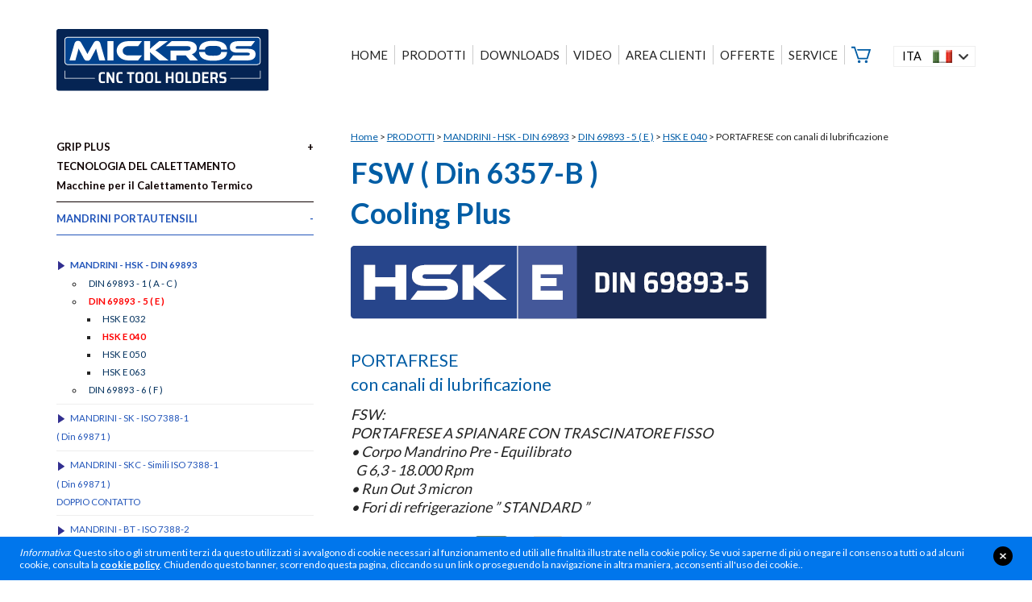

--- FILE ---
content_type: text/html
request_url: https://www.mickros.com/din-69893-hsk/portafrese-con-trascinatore-fisso_82.htm
body_size: 6324
content:
<!DOCTYPE html>
<html xmlns="http://www.w3.org/1999/xhtml">
<head>
    <title>FSW ( Din 6357-B ) Cooling Plus - PORTAFRESE con canali di lubrificazione</title>
    <meta name="description" content="FSW:&nbsp;PORTAFRESE A SPIANARE CON TRASCINATORE FISSO&nbsp;•&nbsp;Corpo Mandrino Pre - Equilibrato&nbsp;&nbsp;G 6,3 - 18.000 Rpm•&nbsp;Run Out 3 micron•&nbsp;Fori di refrigerazione ” STANDARD ”">
    <meta http-equiv="content-language" content="it">
    <meta http-equiv='Connection' content="keep-alive">
    <meta http-equiv="Content-Type" content="text/html; charset=utf-8">
    <meta http-equiv="Content-Script-Type" content="text/javascript; charset=utf-8">
    <meta name="viewport" content="width=device-width, initial-scale=1.0, maximum-scale=1">
    <link type="text/css" rel="stylesheet" href="/css/style.min.css?v=2026.1.20" >
    <link type="text/css" rel="stylesheet" href="/css/responsive-pretty.css?v=1" >
    <link rel="canonical" href="https://www.mickros.com/din-69893-hsk/portafrese-con-trascinatore-fisso_82.htm" />
    <script type="text/javascript" src="/js/jquery.js"></script>
    <script type="text/javascript" src="/js/utility.js"></script>
    <script type="text/javascript" src="/js/responsive-pretty.min.js"></script>

	<!--[if lt IE 9]><script src="https://www.mickros.com/js/compatibility.js"></script><![endif]-->
	<script>
  (function(i,s,o,g,r,a,m){i['GoogleAnalyticsObject']=r;i[r]=i[r]||function(){
  (i[r].q=i[r].q||[]).push(arguments)},i[r].l=1*new Date();a=s.createElement(o),
  m=s.getElementsByTagName(o)[0];a.async=1;a.src=g;m.parentNode.insertBefore(a,m)
  })(window,document,'script','//www.google-analytics.com/analytics.js','ga');

  ga('create', 'UA-62376003-1', 'auto');
  ga('require', 'displayfeatures');
  ga('send', 'pageview');

</script>
	<style>
	 .variante_nota{display:block;font-size:12px;color:red;font-style:italic;padding: 5px 0}
	 .tab .evidence{font-weight: bold; color:red}

	 .prodotto1 .prodotto_dx .img, .prodotto367 .prodotto_dx .img{max-width: 240px}
	 .list_acc_ric_img {
    height: 112px;
}
.list_icons.list_icons_bigs{display: flex;
    align-items: center; margin-bottom: 1rem;
    justify-content: space-between;}
.list_icons.list_icons_bigs li {
    width: auto;
		float: none;vertical-align: middle;
}
.list_icons.list_icons_bigs li img{width: auto!important;max-width: 100%}

@media only screen and (max-width: 480px) {
.list_icons.list_icons_bigs li img{}
	}
}
	</style>

</head>
<body class="prodotto82">
	
<header class="max_width">


    <div class="top_language bgcolor_1 color_0">
      <div class="box_language font_txt ">
          <div class="current_language lan_1">ita</div>
          <ul class="nav_language">
              <li><a href="https://www.mickros.com/en/din-69893-hsk/face-mill-arbor_82.htm">eng</a></li>
          </ul>
          <a href="javascript:void(0)" class="bt_choose_language"></a>
      </div>
    </div>

    <div class="logo">
     <a href="https://www.mickros.com/" title="Mickros"><img src="https://www.mickros.com/img/mickros_logo.svg" alt="Mickros" /></a>
    </div>


    <div class="menu_open_close"><span>menu</span></div>
    <nav class="font_alternative">
      <ul class="menu">
         <li><a  href="https://www.mickros.com/">HOME</a></li>
         
                <li><a title="PRODOTTI"   id="pg3" href="https://www.mickros.com/products.html"><span>PRODOTTI</span></a></li>
                
                <li><a title="DOWNLOADS"   id="pg25" href="https://www.mickros.com/free-download.html"><span>DOWNLOADS</span></a></li>
                
                <li><a title="VIDEO"   id="pg30" href="https://www.mickros.com/video.html"><span>VIDEO</span></a></li>
                
                <li><a title="AREA CLIENTI"   id="pg5" href="https://www.mickros.com/download.html"><span>AREA CLIENTI</span></a></li>
                
                <li><a title="OFFERTE"   id="pg24" href="https://www.mickros.com/offerte-speciali.html"><span>OFFERTE</span></a></li>
                
                <li><a title="SERVICE"   id="pg6" href="https://www.mickros.com/service.html"><span>SERVICE</span></a></li>
                
                <li><a title="Cart"   id="pg10" href="https://www.mickros.com/cart.html"><span>Cart</span></a></li>
                
      </ul>
    </nav>

    <div class="clear"></div>

</header>



    <div class="content max_width">

		<div class="corpo">

			<div class="briciole" >
            	<a href="https://www.mickros.com/" title="home">Home</a>
                
					&gt; <a title="PRODOTTI" href="https://www.mickros.com/products.html">PRODOTTI</a>
					
					&gt; <a href="https://www.mickros.com/din-69893-hsk/" title="MANDRINI - HSK - DIN 69893">MANDRINI - HSK - DIN 69893</a>
					
						&gt; <a href="https://www.mickros.com/din-69893-hsk/din-69893-5-e.html" title="DIN 69893 - 5  ( E )">DIN 69893 - 5  ( E )</a>
						
						&gt; <a href="https://www.mickros.com/din-69893-hsk/din-69893-5-e_hsk-e40.html" title="DIN 69893 - 5  ( E )">HSK  E 040</a>
					
            	&gt; <span>PORTAFRESE con canali di lubrificazione</span>
            </div>

            <div class="">
            	<h1 class="title color_1">FSW ( Din 6357-B ) <br>Cooling Plus</h1>
                
                    <ul class="list_icons list_icons_bigs">
                        
                            <li><img alt="PORTAFRESE<br> con canali di lubrificazione" src="https://www.mickros.com/media/icon/HSK-E.png" width="100%" height="auto" /></a></li>
                            
                    </ul>
                    

            </div>

            <div class="prodotto_top">
                <h1 class="subtitle color_1">PORTAFRESE<br> con canali di lubrificazione</h1>
                <i class="txt" >FSW:&nbsp;<div>PORTAFRESE A SPIANARE CON TRASCINATORE FISSO&nbsp;<br><em>•&nbsp;</em><em style="�font-size:" 12px;�="">Corpo Mandrino Pre - Equilibrato</em><i><br>&nbsp;</i><i>&nbsp;</i>G 6,3 - 18.000 Rpm<i><br></i><em>•&nbsp;</em><i>Run Out 3 micron<br></i>•&nbsp;Fori di refrigerazione ” STANDARD ”</div></i>
                
						<ul class="list_icons" style="margin:1rem 0">
								
										<li><img alt="PORTAFRESE<br> con canali di lubrificazione" src="https://www.mickros.com/media/icon/G6,3 18000.png" width="100%" height="auto" /></a></li>
										
										<li><img alt="PORTAFRESE<br> con canali di lubrificazione" src="https://www.mickros.com/media/icon/3.png" width="100%" height="auto" /></a></li>
										
										<li><img alt="PORTAFRESE<br> con canali di lubrificazione" src="https://www.mickros.com/media/icon/13.png" width="100%" height="auto" /></a></li>
										
										<li><img alt="PORTAFRESE<br> con canali di lubrificazione" src="https://www.mickros.com/media/icon/17.png" width="100%" height="auto" /></a></li>
										
						</ul>
						<div class="clear"></div>
						
            </div>

            <div class="clear"></div>

            <div class="prodotto_sx">
				
					<div class="prodotto_sx_img"><img src="https://www.mickros.com/storeimgs/HKE_FSW.jpg" width="100%" height="auto" /></div>
					
            </div>
            <div class="prodotto_dx">
				
                    <section class="imgs">
                        
                            <div class="img"><a href="https://www.mickros.com/storeimgs/FS-forma-E(1).jpg" class="pretty" title="PORTAFRESE<br> con canali di lubrificazione"><img alt="PORTAFRESE<br> con canali di lubrificazione" src="https://www.mickros.com/storeimgs/FS-forma-E(1).jpg" width="100%"/></a></div>
                      
                        <div class="clear"></div>
                    </section>
                    
            </div>

            <div class="clear"></div>

        	<div class="txt" style="margin-top:1em"><i><b>FS</b> : </i><i>Senza canali di lubrificazione ed equilibratura standard G 6,3</i></div>
        	<div class="prodotto_center">
            	<table border="0" width="100%" class="tab">
									
                	<tr class="tab_head">
                    	<th>Code</th>
                    	<th colspan="9">Technical data</th>
                    	<th width="30">&nbsp;</th>
                    </tr>
                    <tr class="tab_head_tit">
                        <th width="" class="table_code_column">&nbsp;</th>
                        <th width="8%">d1</th>
                        <th width="8%">L</th>
                        <th width="10%">D2</th>
                        <th width="8%"></th>
                        <th width="8%"></th>
												
												<th width="8%"></th>
												<th width="8%"></th>
                        <th width="12%">APPLICATION</th>
												
													<th width="5%"><img src="https://www.mickros.com/img/cart.png" /></th>
													
                        <th width="">&nbsp;</th>
                    </tr>
                    
                        <tr>
                            <td class="left">
															FS<div class="variante_nota">Senza canali di lubrificazione<br>Without coolant bores</div>
														</td>
                            <td class="center "></td>
                            <td class="center evidence">Standard</td>
                            <td class="center "></td>
                            <td class="center "></td>
                            <td class="center "></td>
														<td class="center "></td>
														<td class="center "></td>
										
                            <td class="center "></td>
                            <td colspan="" class="center" style="height:12px"></td>

                            <td class="center"></td>
                        </tr>
                        
                        <tr>
                            <td class="left">
															HKE.040.FS016.050
														</td>
                            <td class="center ">16</td>
                            <td class="center ">50</td>
                            <td class="center ">32</td>
                            <td class="center "></td>
                            <td class="center "></td>
														<td class="center "></td>
														<td class="center "></td>
										
                            <td class="center evidence">Senza canali di lubrificazione</td>
                            <td colspan="" class="center" style="height:12px"><a href="https://www.mickros.com/user/login" class="button" style="line-height:30px;height:30px">login</a></td>

                            <td class="center"></td>
                        </tr>
                        
                        <tr>
                            <td class="left">
															
														</td>
                            <td class="center "></td>
                            <td class="center "></td>
                            <td class="center "></td>
                            <td class="center "></td>
                            <td class="center "></td>
														<td class="center "></td>
														<td class="center "></td>
										
                            <td class="center "></td>
                            <td colspan="" class="center" style="height:12px"></td>

                            <td class="center"></td>
                        </tr>
                        
                        <tr>
                            <td class="left">
															HKE.040.FS022.060
														</td>
                            <td class="center ">22</td>
                            <td class="center ">60</td>
                            <td class="center ">48</td>
                            <td class="center "></td>
                            <td class="center "></td>
														<td class="center "></td>
														<td class="center "></td>
										
                            <td class="center evidence">Senza canali di lubrificazione</td>
                            <td colspan="" class="center" style="height:12px"><a href="https://www.mickros.com/user/login" class="button" style="line-height:30px;height:30px">login</a></td>

                            <td class="center"></td>
                        </tr>
                        
                </table>
				
                    <div class="box_acc_ric">
                        <table width="100%" >
                        <tr valign="top">
                            <td width="100%">
                                <div class="bold ucase aligncenter title color_2">Accessori</div>
                                
                                        <a href="https://www.mickros.com/coolant-tubes-hsk/tubetto-refrigerante-hsk_212.htm" target="_blank" class="link_2 link_nu">
                                            <div class="list_acc_ric">
                                                <div class="list_acc_ric_content">
                                                    <div class="list_acc_ric_tit">ATR (DIN 69895)</div>
                                                    
                                                        <div class="list_acc_ric_img"><img src="https://www.mickros.com/media/pr/ATR.jpg" width="100%" /></div>
                                                        
                                                </div>
                                            </div>
                                        </a>
                                        
                                        <a href="https://www.mickros.com/smontaconi/smontaconi-90_261.htm" target="_blank" class="link_2 link_nu">
                                            <div class="list_acc_ric">
                                                <div class="list_acc_ric_content">
                                                    <div class="list_acc_ric_tit">ASC...S90</div>
                                                    
                                                        <div class="list_acc_ric_img"><img src="https://www.mickros.com/media/pr/smontaconi. (1).jpg" width="100%" /></div>
                                                        
                                                </div>
                                            </div>
                                        </a>
                                        
                                    <div class="clear"></div>
                                    
                            </td>
													</tr>
													<tr>
                            <td width="100%">

                                  <div class="bold ucase aligncenter title color_2">Ricambi</div>
                                        <a href="https://www.mickros.com/ricambi-mandrini/ricambi-mandrini-fc-fsw-ff-fm_270.htm" target="_blank" class="link_2 link_nu">
                                        <div class="list_acc_ric">
                                            <div class="list_acc_ric_content">
                                                <div class="list_acc_ric_tit">RCT FM / RCT DP</div>
                                                
                                                    <div class="list_acc_ric_img"><img src="https://www.mickros.com/storeimgs/RCT_FM-DP.jpg" width="100%" /></div>
                                                    
                                            </div>
                                        </div>
                                        </a>
                                        
                                        <a href="https://www.mickros.com/ricambi-mandrini/ricambi-vite-din-5931_285.htm" target="_blank" class="link_2 link_nu">
                                        <div class="list_acc_ric">
                                            <div class="list_acc_ric_content">
                                                <div class="list_acc_ric_tit">RVU 5931</div>
                                                
                                                    <div class="list_acc_ric_img"><img src="https://www.mickros.com/storeimgs/RVS_RVH_RVU5931(3).jpg" width="100%" /></div>
                                                    
                                            </div>
                                        </div>
                                        </a>
                                        
                                        <a href="https://www.mickros.com/ricambi-mandrini/ricambi-mandrini-fc-fsw-ff-fm_272.htm" target="_blank" class="link_2 link_nu">
                                        <div class="list_acc_ric">
                                            <div class="list_acc_ric_content">
                                                <div class="list_acc_ric_tit">RRS FM</div>
                                                
                                                    <div class="list_acc_ric_img"><img src="https://www.mickros.com/storeimgs/RRS_FM(1).jpg" width="100%" /></div>
                                                    
                                            </div>
                                        </div>
                                        </a>
                                        
                                        <a href="https://www.mickros.com/ricambi-mandrini/ricambi-mandrini-fc-fsw-ff-fm_286.htm" target="_blank" class="link_2 link_nu">
                                        <div class="list_acc_ric">
                                            <div class="list_acc_ric_content">
                                                <div class="list_acc_ric_tit">RVU 5933</div>
                                                
                                                    <div class="list_acc_ric_img"><img src="https://www.mickros.com/storeimgs/RVU_5933.jpg" width="100%" /></div>
                                                    
                                            </div>
                                        </div>
                                        </a>
                                        
                                    <div class="clear"></div>
                                    
                            </td>
                        </tr>
                        </table>
                    </div>
                    


            </div>

		</div>



				        <div class="sidebar">
				            
<div class="accordion">
  
    <div class="accordion_item ">
      <div class="accordion_item_btn" style="color:#0D0000"><a href="https://www.mickros.com/macchine-per-calettamento-termico" style="color:#0D0000; text-decoration:none">GRIP PLUS <br>TECNOLOGIA DEL CALETTAMENTO <br>Macchine per il Calettamento Termico</a></div>
      <div class="accordion_item_content">
        <ul class="macrocat"><li><a class="link_level_macrocat " href="https://www.mickros.com/macchine-per-calettamento-termico/" title="MACCHINE PER CALETTAMENTO TERMICO" style="color:#0D0000">MACCHINE PER CALETTAMENTO TERMICO</a></li><li><a class="link_level_macrocat " href="https://www.mickros.com/accessori-macchine/" title="ACCESSORI MACCHINE" style="color:#0D0000">ACCESSORI MACCHINE</a></li></ul>
      </div>
    </div>
    
    <div class="accordion_item active">
      <div class="accordion_item_btn" style="color:#2356BA"><a href="https://www.mickros.com/mandrini-portautensili" style="color:#2356BA; text-decoration:none">MANDRINI PORTAUTENSILI</a></div>
      <div class="accordion_item_content">
        <ul class="macrocat"><li><a class="link_level_macrocat selected" href="https://www.mickros.com/din-69893-hsk/" title="MANDRINI - HSK - DIN 69893" style="color:#2356BA">MANDRINI - HSK - DIN 69893</a><ul class="cat"><li>
                                <a class="" href="https://www.mickros.com/din-69893-hsk/din-69893-1-a-c.html" title="DIN 69893 - 1 ( A - C )">DIN 69893 - 1 ( A - C )</a>
                                </li><li>
                                <a class="selected" href="https://www.mickros.com/din-69893-hsk/din-69893-5-e.html" title="DIN 69893 - 5  ( E )">DIN 69893 - 5  ( E )</a>
                                <ul class="subcat"><li>
                                            <a class="" href="https://www.mickros.com/din-69893-hsk/din-69893-5-e_hsk-e32.html" title="HSK  E 032">HSK  E 032</a>
                                            
                                        </li><li>
                                            <a class="selected" href="https://www.mickros.com/din-69893-hsk/din-69893-5-e_hsk-e40.html" title="HSK  E 040">HSK  E 040</a>
                                            
                                        </li><li>
                                            <a class="" href="https://www.mickros.com/din-69893-hsk/din-69893-5-e_hsk-e50.html" title="HSK  E 050">HSK  E 050</a>
                                            
                                        </li><li>
                                            <a class="" href="https://www.mickros.com/din-69893-hsk/din-69893-5-e_hsk-e63.html" title="HSK  E 063">HSK  E 063</a>
                                            
                                        </li></ul></li><li>
                                <a class="" href="https://www.mickros.com/din-69893-hsk/din-69893-6-f.html" title="DIN 69893 - 6  ( F )">DIN 69893 - 6  ( F )</a>
                                </li></ul></li><li><a class="link_level_macrocat " href="https://www.mickros.com/din-69871/" title="MANDRINI - SK - ISO 7388-1 <br>( Din 69871 )" style="color:#2356BA">MANDRINI - SK - ISO 7388-1 <br>( Din 69871 )</a></li><li><a class="link_level_macrocat " href="https://www.mickros.com/mandrini-skc-simili-iso-7388-1-br-din-69871-brdoppio-contatto/" title="MANDRINI - SKC - Simili  ISO 7388-1 <br>( Din 69871 )<br>DOPPIO CONTATTO" style="color:#2356BA">MANDRINI - SKC - Simili  ISO 7388-1 <br>( Din 69871 )<br>DOPPIO CONTATTO</a></li><li><a class="link_level_macrocat " href="https://www.mickros.com/mas-403-bt-jis-b-6339/" title="MANDRINI - BT - ISO 7388-2 <br>( JIS-B 6339 / MAS 403  BT )" style="color:#2356BA">MANDRINI - BT - ISO 7388-2 <br>( JIS-B 6339 / MAS 403  BT )</a></li><li><a class="link_level_macrocat " href="https://www.mickros.com/mas-403-bt-jis-b-6339-con-superficie-di-contatto/" title="MANDRINI - BTC - Simili  ISO 7388-2 <br>( JIS-B 6339 / MAS 403-BT )<br>DOPPIO CONTATTO" style="color:#2356BA">MANDRINI - BTC - Simili  ISO 7388-2 <br>( JIS-B 6339 / MAS 403-BT )<br>DOPPIO CONTATTO</a></li><li><a class="link_level_macrocat " href="https://www.mickros.com/din-2080-iso/" title="MANDRINI  DIN 2080 (ISO)" style="color:#2356BA">MANDRINI  DIN 2080 (ISO)</a></li></ul>
      </div>
    </div>
    
    <div class="accordion_item ">
      <div class="accordion_item_btn" style="color:#0D0000"><a href="https://www.mickros.com/tub-refrigerante-hsk" style="color:#0D0000; text-decoration:none">TUB. REFRIGERANTE HSK</a></div>
      <div class="accordion_item_content">
        <ul class="macrocat"><li><a class="link_level_macrocat " href="https://www.mickros.com/coolant-tubes-hsk/" title="TUB. REFRIGERANTE HSK" style="color:#0D0000">TUB. REFRIGERANTE HSK</a></li></ul>
      </div>
    </div>
    
    <div class="accordion_item ">
      <div class="accordion_item_btn" style="color:#2356BA"><a href="https://www.mickros.com/tiranti-per-mandrini" style="color:#2356BA; text-decoration:none">CODOLI  per  Mandrini</a></div>
      <div class="accordion_item_content">
        <ul class="macrocat"><li><a class="link_level_macrocat " href="https://www.mickros.com/tiranti-per-din-69871/" title="CODOLI  per MANDRINI  <br>" style="color:#2356BA">CODOLI  per MANDRINI  <br></a></li></ul>
      </div>
    </div>
    
    <div class="accordion_item ">
      <div class="accordion_item_btn" style="color:#0D0000"><a href="https://www.mickros.com/prolunghe-e-riduzioni-prolungate" style="color:#0D0000; text-decoration:none">PROLUNGHE  e RIDUZIONI PROLUNGATE</a></div>
      <div class="accordion_item_content">
        <ul class="macrocat"><li><a class="link_level_macrocat " href="https://www.mickros.com/prolunghe-riduzioni-prolungate/" title="PROLUNGHE / RIDUZIONI PROLUNGATE" style="color:#0D0000">PROLUNGHE / RIDUZIONI PROLUNGATE</a></li></ul>
      </div>
    </div>
    
    <div class="accordion_item ">
      <div class="accordion_item_btn" style="color:#2356BA"><a href="https://www.mickros.com/maschiatori-cilindrici-din-1835-b-ebraccessori-per-maschiatori" style="color:#2356BA; text-decoration:none">MASCHIATORI CILINDRICI-Din 1835B-E <br>BUSSOLE PER MASCHIATURA</a></div>
      <div class="accordion_item_content">
        <ul class="macrocat"><li><a class="link_level_macrocat " href="https://www.mickros.com/maschiatori-cilindrici/" title="MASCHIATORI CILINDRICI" style="color:#2356BA">MASCHIATORI CILINDRICI</a></li><li><a class="link_level_macrocat " href="https://www.mickros.com/bussole-per-maschiatura/" title="BUSSOLE PER MASCHIATURA" style="color:#2356BA">BUSSOLE PER MASCHIATURA</a></li></ul>
      </div>
    </div>
    
    <div class="accordion_item ">
      <div class="accordion_item_btn" style="color:#0D0000"><a href="https://www.mickros.com/accessori-per-portapinze-er-din-6499" style="color:#0D0000; text-decoration:none">PINZE - GHIERE - CHIAVI - Tipo ER <br> ISO 15488 (ex DIN 6499)</a></div>
      <div class="accordion_item_content">
        <ul class="macrocat"><li><a class="link_level_macrocat " href="https://www.mickros.com/pinze-din-6499/" title="PINZE ISO 15488 ( DIN 6499 ) <br>" style="color:#0D0000">PINZE ISO 15488 ( DIN 6499 ) <br></a></li><li><a class="link_level_macrocat " href="https://www.mickros.com/pinze-a-tenuta-din-6499/" title="PINZE A TENUTA con inserti in NEOPRENE<br> ISO 15488 ( DIN 6499 ) <br>" style="color:#0D0000">PINZE A TENUTA con inserti in NEOPRENE<br> ISO 15488 ( DIN 6499 ) <br></a></li><li><a class="link_level_macrocat " href="https://www.mickros.com/pinze-a-tenuta-meccanica-din-6499/" title="PINZE A TENUTA MECCANICA<br>ISO 15488 ( DIN 6499 )<br>" style="color:#0D0000">PINZE A TENUTA MECCANICA<br>ISO 15488 ( DIN 6499 )<br></a></li><li><a class="link_level_macrocat " href="https://www.mickros.com/pinza-portamaschi-con-quadro-din-6499/" title="PINZE Portamaschi  con  quadro<br>ISO 15488 ( DIN 6499 )<br>" style="color:#0D0000">PINZE Portamaschi  con  quadro<br>ISO 15488 ( DIN 6499 )<br></a></li><li><a class="link_level_macrocat " href="https://www.mickros.com/ghiere-din-6499/" title="GHIERE - ISO 15488 ( DIN 6499 )" style="color:#0D0000">GHIERE - ISO 15488 ( DIN 6499 )</a></li><li><a class="link_level_macrocat " href="https://www.mickros.com/chiavi-per-ghiere-din-6499/" title="CHIAVI  per Ghiere - ISO 15488 ( DIN 6499 )" style="color:#0D0000">CHIAVI  per Ghiere - ISO 15488 ( DIN 6499 )</a></li></ul>
      </div>
    </div>
    
    <div class="accordion_item ">
      <div class="accordion_item_btn" style="color:#2356BA"><a href="https://www.mickros.com/accessori-per-weldon-e-pu-portapunte" style="color:#2356BA; text-decoration:none">ACCESSORI per WELDON e PU (Portapunte)</a></div>
      <div class="accordion_item_content">
        <ul class="macrocat"><li><a class="link_level_macrocat " href="https://www.mickros.com/boccole-riduzione/" title="BOCCOLE RIDUZIONE" style="color:#2356BA">BOCCOLE RIDUZIONE</a></li><li><a class="link_level_macrocat " href="https://www.mickros.com/accessori/" title="ELEMENTI DI FISSAGGIO" style="color:#2356BA">ELEMENTI DI FISSAGGIO</a></li></ul>
      </div>
    </div>
    
    <div class="accordion_item ">
      <div class="accordion_item_btn" style="color:#0D0000"><a href="https://www.mickros.com/attrezzatura-per-assemblaggio" style="color:#0D0000; text-decoration:none">ATTREZZATURA per  ASSEMBLAGGIO</a></div>
      <div class="accordion_item_content">
        <ul class="macrocat"><li><a class="link_level_macrocat " href="https://www.mickros.com/smontaconi/" title="SMONTACONI" style="color:#0D0000">SMONTACONI</a></li></ul>
      </div>
    </div>
    
</div>


  <script type="text/javascript">

  (function ($) {
    // $('.accordion_item_btn').click(function () {
    //   $block = $(this).closest(".accordion_item");
    //
    //   if (!$block.hasClass('active')) {
    //     $block.addClass('active');
    //   }else{
    //     $block.removeClass('active');
    //   }
    // });
  //  $('.accordion_item_btn.active').trigger("click")

  })(jQuery);
</script>

				        </div>

						<div class="clear" /></div>
    </div>

		</div>
	   <div class="bg_color_1 bottom">
        <div class="max_width">
            <div class="box_login goleft">
            	
					<form action="https://www.mickros.com/user/login" onsubmit="return checkForm(this)">
						<input type="text" name="login" placeholder="User"  class="input_normal border_box required" />
						<input type="text" name="password" placeholder="Password" class="input_normal border_box required" />
						<input type="submit" value="login" class="button_submit bt_login border_box" />
                    <a href="https://www.mickros.com/richiesta-codici.html" class="button2">Richiedi codici</a>
					</form>
					
            </div>
            <div class="box_search goright border_box">
                <form action="https://www.mickros.com/search.html">
                    <input type="text" name="src" placeholder="Search.." value="" class="input_normal border_box" />
                    <input type="submit" value="search" class="bt_search" />
                </form>
            </div>
            <div class="clear"></div>
        </div>
    </div>
    <div class="footer_wrapper bg_color_2">
      <footer class="max_width color_4">
         <div class="foot_1">
            <div class="foot_title">&copy; Mickros Plus S.r.l. </div>
            <p class="foot_txt">
                Tel. +39 0331 282399
                <br /><a href="mailto:info@mickros.com" class="link_u link_4">info@mickros.com</a>
                <br /><a href="mailto:mickrossrl@pec.it" class="link_u link_4">mickrossrl@pec.it</a>
                <br /><br /><a href="https://www.facebook.com/Mickrosplus" target="_blank" class=""><img src="/img/facebook.png" width="32"></a> <a href="https://www.youtube.com/channel/UCC3aYQTWycmcNkgMmegGyzw" target="_blank" class=""><img src="/img/youtube.png" width="32"></a>
            </p>
         </div>
         <div class="foot_2">
            <div class="foot_title">Sede Legale - Headquarters</div>
            <p class="foot_txt">
                Viale Europa, 47 - 20093<br />Cologno Monzese (MI) Italy
            </p>
         </div>
         <div class="foot_3">
            <div class="foot_title">Sede uffici - Detachment</div>
            <p class="foot_txt">
                Via Boscaccio, 42 - 21012 <br />Cassano Magnago (VA)
            </p>
         </div>
         <div class="foot_4">
            <div class="foot_title">Newsletter</div>
            <p class="foot_txt">
               Iscriviti alla nostra newsletter per rimanere sempre aggiornato
            </p>
            <div class="result_form_newsletter"></div>
            <form class="formfooter" onsubmit="return registerMailNewsletter(this);">
                <input class="formbutton_input input_normal border_box" type="text" name="email" placeholder="Your email address">
                <input class="formbutton_image bg_color_1" type="image" src="https://www.mickros.com/img/pencil.png"  />
            </form>
         </div>
         <div class="clear"></div>
         <div class="footer_bottom">
            P.IVA/CF/R.I. 02956870964- Capitale sociale Euro 60.000 i.v. - Reg. Imprese di Milano, cod. MEC n. M314415 - Soc. del gruppo Immobiliare Lombardo Srl
         </div>
      </footer>
    </div>
    
				<script>!function(){var e=document.createElement("link");e.type="text/css",e.rel = "stylesheet",e.href="/cookies/cookies.css",e.media ="screen,print",document.getElementsByTagName( "head" )[0].appendChild( e );}();</script>
                <script>!function(){	var c=document.createElement("script");c.async=0;c.type="text/javascript",c.src="/cookies/main.js";document.getElementsByTagName( "body" )[0].appendChild( c );}();</script>
                
					<!--fixed | fullwidth-->
					<div class="accept_cookies fullwidth fixed">
						<div class="accept_cookies_box">
							<div class="accept_cookies_box_close"><a>close</a></div>                        
							<div class="accept_cookies_txt"><em>Informativa</em>: Questo sito o gli strumenti terzi da questo utilizzati si avvalgono di cookie necessari al funzionamento ed utili alle finalit&agrave; illustrate nella cookie policy. Se vuoi saperne di pi&uacute; o negare il consenso a tutti o ad alcuni cookie, consulta la <a rel="nofollow" class="cookies_show_policy">cookie policy</a>. Chiudendo questo banner, scorrendo questa pagina, cliccando su un link o proseguendo la navigazione in altra maniera, acconsenti all'uso dei cookie..</div>
						</div>
					</div>		
					

</body>
</html>


--- FILE ---
content_type: text/css
request_url: https://www.mickros.com/cookies/cookies.css
body_size: 1366
content:
/* cookies intro top */
.accept_cookies{display:block;padding:1em 2em;text-align:left;background:#0076EC;color:#FFF;font-size:12px;z-index:999991}
.accept_cookies.accepted_cookies{ background:none; padding:0}
.accept_cookies.fixed{ position:fixed; bottom:0px; left:0px; right:0px }
.accept_cookies::after{clear:both;content:""}
.accept_cookies_box{position:relative;margin:0 auto;padding-right:4em; max-width:1000px }
.accept_cookies.fullwidth .accept_cookies_box{ max-width:100% }
.accept_cookies_box a{text-decoration:underline;color:#FFF;font-weight:700;cursor:pointer}
.accept_cookies_box a:hover{text-decoration:none}
.accept_cookies_box_close{position:absolute;top:0;right:0;width:24px;height:24px;}
.accept_cookies_box_close a,.accept_cookies_box_close a::after{display:inline-block;line-height:24px;vertical-align:middle;cursor:pointer}
.accept_cookies_box_close a{ color:#FFF; text-decoration:none; font-size:0}
.accept_cookies_box_close a::after{width:24px;height:24px;background-color:#000;background-image:url(/cookies/close.png);background-repeat:no-repeat;background-position:center;-webkit-border-radius:50%;-moz-border-radius:50%;border-radius:50%;margin-left:.75em;content:""}
.accept_cookies_inner{position:fixed;top:0;left:0;right:0;bottom:0;background-color:rgba(0,0,0,.6);z-index:999992}
.accept_cookies_inner_box{position:absolute;top:50%;left:50%;transform:translate(-50%,-50%);-ms-transform:translate(-50%,-50%);-webkit-transform:translate(-50%,-50%);
-webkit-border-radius:20px 20px 0 0;-moz-border-radius:20px 20px 0 0;border-radius: 20px 20px 0 0;border:1px solid #333;overflow:hidden;z-index:999993}

/* cookies inner box*/
.accept_cookies_inner_box{ width:100%; max-width: 900px; text-align:left;}
.accept_cookies_inner_box_txt{padding:2em;background:#FFF; }
.accept_cookies_inner_box_txt_scroll{max-height:400px;overflow-x:hidden;overflow-y:scroll;color:#333; padding-right:1em }
.accept_cookies_inner_box_txt_scroll h1, .accept_cookies_inner_box_txt_scroll h2{font-size:1.3333em; font-weight:bold; margin:1em 0 }
.accept_cookies_inner_box_txt_scroll h1{ margin-top:0 }					
.accept_cookies_inner_box_txt_scroll h3{ font-size:1.1em; font-weight:bold; margin:.75em 0 }					
.accept_cookies_inner_box_txt_scroll h4{ font-size:1.0em; font-weight:bold; margin:.25em 0;}					
.accept_cookies_inner_box_txt_scroll a:link, .accept_cookies_inner_box_txt_scroll a:visited{color:#1D66CE ;text-decoration:underline;}
.accept_cookies_inner_box_txt_scroll a:hover, .accept_cookies_inner_box_txt_scroll a:active{color:#1f66cd;text-decoration:none;}	
.accept_cookies_inner_box_txt_scroll hr{ height:1px; width:100%; margin:1em 0; padding:0; clear:both; background:#DDD; border:0 }
.accept_cookies_inner_box_txt_scroll .box_cookies_toogle{}
.accept_cookies_inner_box_txt_scroll .box_cookies_toogle_title{ position:relative; padding:.5em 1em;border: 1px dotted #DDD; cursor:pointer; margin: 1em 0  0 0; }
.accept_cookies_inner_box_txt_scroll .box_cookies_toogle_title::after{  position:absolute; top:50%; margin-top:-8px; right:0px; content:"+"; vertical-align:middle; height:16px; width:16px; }
.accept_cookies_inner_box_txt_scroll .box_cookies_toogle_content{ display:none; border-color:#DDD; border-style:solid; border-width:0 1px 1px 1px; padding:1em }
.box_cookies_toogle.active .box_cookies_toogle_content{ display:block }
.box_cookies_toogle.active .box_cookies_toogle_title::after{ content:"-";  }
.accept_cookies_inner_box_confirm{padding:2em;background:#333; color:#FFF; font-size:.888em;}
.accept_cookies_inner_box_confirm span{ display: inline-block;vertical-align:middle; width:70%}
.accept_cookies_inner_box_confirm a{display:inline-block;margin-left:1em;padding:10px 15px;text-shadow:1px 1px #333;color:#c8d7e4;background:#1D66CE;background:-webkit-linear-gradient(#1f66cd,#1d66ce);background:-o-linear-gradient(#1f66cd,#1d66ce);background:-moz-linear-gradient(#1f66cd,#1d66ce);background:linear-gradient(#1f66cd,#1d66ce);border:1px solid #1d66ce;border-radius:2px;cursor:pointer}
.accept_cookies_inner_box_confirm a:hover{background:#09F}
.accept_cookies_inner_box_close{text-align:right;margin-bottom:1em}
.accept_cookies_inner_box_close a,.accept_cookies_inner_box_close a::before{display:inline-block;line-height:24px;vertical-align:middle;cursor:pointer}
.accept_cookies_inner_box_close a::before{width:24px;height:24px;background-color:#000;background-image:url(/cookies/close.png);background-repeat:no-repeat;background-position:center;-webkit-border-radius:50%;-moz-border-radius:50%;border-radius:50%;margin-right:.75em;content:""}

@media only screen and (max-width: 1240px){}
@media only screen and (max-width: 991px) {	
	.accept_cookies{ font-size:12px }
	.accept_cookies_box{ padding-right:0 }
	.accept_cookies_box_close{ width:auto }
	.accept_cookies_box_close a{ font-size:11px }
	.accept_cookies_txt{padding:40px 0 0 0; width:100%;}
	
	.accept_cookies_inner_box{-webkit-border-radius:0;-moz-border-radius:0;border-radius:0}
	.accept_cookies_inner_box_close{ display:none}
	.accept_cookies_inner_box_txt{  padding:1em }
	.accept_cookies_inner_box_confirm{padding:1em;}
	.accept_cookies_inner_box_confirm a{ display:block; clear:both; margin:1em 0 0 0 ; text-align:center}
	} 
@media only screen and (max-width: 767px) {}
@media only screen and (max-width: 498px) {
		.accept_cookies{ font-size:11px }
		}


--- FILE ---
content_type: text/plain
request_url: https://www.google-analytics.com/j/collect?v=1&_v=j102&a=1219140625&t=pageview&_s=1&dl=https%3A%2F%2Fwww.mickros.com%2Fdin-69893-hsk%2Fportafrese-con-trascinatore-fisso_82.htm&ul=en-us%40posix&dt=FSW%20(%20Din%206357-B%20)%20Cooling%20Plus%20-%20PORTAFRESE%20con%20canali%20di%20lubrificazione&sr=1280x720&vp=1280x720&_u=IGBAgEABAAAAACAAI~&jid=1933533264&gjid=971808474&cid=1565193700.1769063489&tid=UA-62376003-1&_gid=487913568.1769063489&_slc=1&z=2100837495
body_size: -450
content:
2,cG-4KJ76X1PZM

--- FILE ---
content_type: image/svg+xml
request_url: https://www.mickros.com/img/mickros_logo.svg
body_size: 15486
content:
<?xml version="1.0" encoding="UTF-8" standalone="no"?>
<svg
   xmlns:dc="http://purl.org/dc/elements/1.1/"
   xmlns:cc="http://creativecommons.org/ns#"
   xmlns:rdf="http://www.w3.org/1999/02/22-rdf-syntax-ns#"
   xmlns:svg="http://www.w3.org/2000/svg"
   xmlns="http://www.w3.org/2000/svg"
   xmlns:sodipodi="http://sodipodi.sourceforge.net/DTD/sodipodi-0.dtd"
   xmlns:inkscape="http://www.inkscape.org/namespaces/inkscape"
   inkscape:version="1.0 (4035a4f, 2020-05-01)"
   sodipodi:docname="mickros_logo.svg"
   xml:space="preserve"
   enable-background="new 0 0 841.89 595.28"
   viewBox="0 0 262.79998 77.191998"
   height="77.192001"
   width="262.79999"
   y="0px"
   x="0px"
   id="Livello_1"
   version="1.1"><metadata
   id="metadata993"><rdf:RDF><cc:Work
       rdf:about=""><dc:format>image/svg+xml</dc:format><dc:type
         rdf:resource="http://purl.org/dc/dcmitype/StillImage" /></cc:Work></rdf:RDF></metadata><defs
   id="defs991" /><sodipodi:namedview
   inkscape:current-layer="Livello_1"
   inkscape:window-maximized="0"
   inkscape:window-y="25"
   inkscape:window-x="0"
   inkscape:cy="24.760776"
   inkscape:cx="88.524206"
   inkscape:zoom="0.74444694"
   showgrid="false"
   id="namedview989"
   inkscape:window-height="757"
   inkscape:window-width="1526"
   inkscape:pageshadow="2"
   inkscape:pageopacity="0"
   guidetolerance="10"
   gridtolerance="10"
   objecttolerance="10"
   borderopacity="1"
   bordercolor="#666666"
   pagecolor="#ffffff" />
<g
   transform="translate(-290,-259.089)"
   id="g986">
	<path
   id="path972"
   d="m 292.709,259.089 c 0,0 -2.709,0 -2.709,2.709 v 71.77 c 0,0 0,2.713 2.709,2.713 h 257.382 c 0,0 2.709,0 2.709,-2.713 v -71.77 c 0,0 0,-2.709 -2.709,-2.709 z"
   fill="#052453" />
	<path
   id="path974"
   d="m 542.374,299.906 v -26.922 c 0,0 0,-3.591 -3.592,-3.591 H 304.015 c 0,0 -3.591,0 -3.591,3.591 v 26.922 c 0,0 0,3.59 3.591,3.59 h 150.217 m 6.581,0 h 77.97 c 0,0 3.592,0 3.592,-3.59"
   fill="#01438f" />
	<path
   id="path976"
   d="m 460.33,303.015 h 78.453 c 0.125,-10e-4 3.109,-0.053 3.109,-3.108 v -26.922 c 0,-0.126 -0.053,-3.109 -3.109,-3.109 H 304.015 c -0.126,0.001 -3.109,0.053 -3.109,3.109 v 26.922 c 10e-4,0.126 0.052,3.108 3.109,3.108 h 150.698 m -0.963,0.961 H 304.015 c -3.221,0 -4.07,-2.662 -4.07,-4.069 v -26.922 c 0,-3.221 2.662,-4.072 4.07,-4.072 h 234.769 c 3.221,0 4.072,2.664 4.072,4.072 v 26.922 c 0,3.22 -2.665,4.069 -4.072,4.069 h -77.49"
   fill="#ffffff" />
	<path
   id="path978"
   d="m 466.527,287.671 c 0.307,3.543 1.674,6.242 4.23,7.992 2.912,1.989 7.313,2.981 13.205,2.981 5.867,0 10.264,-0.992 13.183,-2.981 2.569,-1.75 3.944,-4.449 4.253,-7.992 h -7.381 c -0.086,0.638 -0.217,1.218 -0.426,1.687 -0.36,0.802 -0.941,1.431 -1.744,1.887 -0.801,0.454 -1.852,0.76 -3.143,0.915 -1.297,0.156 -2.875,0.235 -4.742,0.235 -1.867,0 -3.449,-0.079 -4.742,-0.235 -1.295,-0.155 -2.344,-0.461 -3.143,-0.915 -0.804,-0.456 -1.386,-1.085 -1.742,-1.887 -0.211,-0.469 -0.342,-1.049 -0.43,-1.687 z m -123.498,10.577 h 7.399 l -6.071,-21.124 c -0.336,-1.126 -0.879,-1.956 -1.635,-2.496 -0.755,-0.539 -1.597,-0.807 -2.532,-0.807 -0.983,0 -1.803,0.232 -2.46,0.701 -0.66,0.464 -1.204,1.082 -1.636,1.848 l -3.845,6.826 c -0.525,0.934 -0.986,1.748 -1.381,2.442 -0.396,0.696 -0.744,1.325 -1.043,1.886 -0.3,0.564 -0.564,1.067 -0.79,1.51 -0.228,0.442 -0.436,0.881 -0.628,1.311 -0.216,-0.43 -0.437,-0.873 -0.665,-1.327 -0.228,-0.456 -0.491,-0.958 -0.792,-1.508 -0.297,-0.552 -0.645,-1.181 -1.041,-1.889 -0.394,-0.705 -0.856,-1.526 -1.383,-2.46 l -3.843,-6.791 c -0.432,-0.79 -0.978,-1.413 -1.635,-1.869 -0.659,-0.454 -1.468,-0.68 -2.425,-0.68 -0.933,0 -1.784,0.268 -2.55,0.807 -0.767,0.54 -1.317,1.37 -1.654,2.496 l -6.215,21.124 h 7.293 l 2.263,-8.371 c 0.36,-1.363 0.671,-2.567 0.935,-3.609 0.262,-1.041 0.489,-2.042 0.683,-3 0.191,0.409 0.388,0.827 0.592,1.26 0.203,0.43 0.444,0.904 0.719,1.417 0.275,0.515 0.579,1.096 0.916,1.744 0.334,0.646 0.718,1.376 1.149,2.188 l 3.234,6.073 c 0.312,0.597 0.629,1.072 0.952,1.417 0.323,0.35 0.651,0.619 0.988,0.811 0.334,0.189 0.694,0.316 1.078,0.377 0.382,0.06 0.801,0.09 1.256,0.09 0.455,0 0.875,-0.03 1.258,-0.09 0.382,-0.061 0.741,-0.188 1.078,-0.377 0.334,-0.191 0.665,-0.461 0.988,-0.811 0.323,-0.345 0.641,-0.82 0.952,-1.417 l 3.233,-6.035 c 0.814,-1.559 1.473,-2.844 1.976,-3.863 0.503,-1.017 0.957,-1.944 1.365,-2.784 0.191,0.983 0.418,1.987 0.683,3.019 0.263,1.028 0.586,2.228 0.97,3.591 z m 10.239,0 h 7.436 v -24.031 h -7.436 z m 19.272,-9.575 c -0.348,-0.704 -0.52,-1.488 -0.52,-2.352 0,-0.862 0.179,-1.652 0.54,-2.37 0.359,-0.719 0.848,-1.335 1.471,-1.85 0.623,-0.517 1.365,-0.917 2.227,-1.203 0.862,-0.288 1.797,-0.434 2.803,-0.434 h 12.071 l 4.779,-6.25 h -16.85 c -2.085,0 -4.011,0.281 -5.783,0.845 -1.774,0.562 -3.301,1.365 -4.582,2.408 -1.281,1.042 -2.286,2.284 -3.016,3.733 -0.733,1.452 -1.098,3.05 -1.098,4.797 0,1.75 0.365,3.372 1.098,4.869 0.73,1.497 1.735,2.791 3.016,3.881 1.281,1.088 2.808,1.946 4.582,2.567 1.772,0.623 3.698,0.933 5.783,0.933 h 12.071 l 4.779,-6.179 h -16.85 c -1.006,0 -1.941,-0.138 -2.803,-0.413 -0.862,-0.276 -1.61,-0.664 -2.244,-1.168 -0.636,-0.501 -1.126,-1.106 -1.474,-1.814 m 42.518,-1.346 c -0.982,-0.717 -1.822,-1.315 -2.515,-1.795 0.383,-0.239 0.771,-0.491 1.167,-0.755 0.396,-0.263 0.833,-0.563 1.313,-0.899 0.477,-0.334 1.021,-0.729 1.633,-1.187 0.61,-0.453 1.312,-0.979 2.102,-1.58 l 9.2,-6.896 h -10.781 l -6.933,5.856 c -1.102,0.911 -1.994,1.682 -2.675,2.315 -0.684,0.637 -1.266,1.169 -1.744,1.6 0.049,-0.622 0.082,-1.295 0.108,-2.012 0.023,-0.72 0.036,-1.45 0.036,-2.19 v -5.569 h -7.473 v 24.033 h 7.473 v -6.896 c 0,-0.574 -0.013,-1.156 -0.036,-1.742 -0.026,-0.587 -0.048,-1.155 -0.073,-1.708 0.407,0.409 0.94,0.911 1.6,1.511 0.657,0.598 1.61,1.436 2.856,2.513 l 7.256,6.322 h 11.246 l -9.952,-7.938 c -1.557,-1.269 -2.826,-2.266 -3.808,-2.983 m 48.356,-1.868 c 0.285,-0.838 0.43,-1.724 0.43,-2.655 0,-1.726 -0.389,-3.141 -1.166,-4.242 -0.78,-1.102 -1.77,-1.978 -2.965,-2.622 -1.199,-0.646 -2.528,-1.094 -3.988,-1.348 -1.461,-0.25 -2.875,-0.377 -4.239,-0.377 h -18.892 l -7.168,6.25 h 26.672 c 1.293,0 2.298,0.234 3.015,0.702 0.718,0.468 1.079,1.167 1.079,2.101 0,0.84 -0.393,1.497 -1.186,1.977 -0.789,0.479 -1.76,0.717 -2.908,0.717 h -20.91 v 12.287 h 7.438 v -6.357 h 11.424 l 5.353,6.357 h 9.952 l -4.419,-4.669 c -0.839,-0.84 -1.507,-1.497 -2.011,-1.977 -0.504,-0.479 -0.961,-0.873 -1.367,-1.186 0.98,-0.189 1.863,-0.521 2.641,-0.987 0.779,-0.467 1.438,-1.036 1.977,-1.708 0.537,-0.668 0.949,-1.425 1.238,-2.263 m 37.987,-0.633 c -0.298,-3.556 -1.679,-6.267 -4.272,-8.024 -2.935,-1.988 -7.322,-2.98 -13.166,-2.98 -5.869,0 -10.264,0.992 -13.186,2.98 -2.585,1.758 -3.959,4.469 -4.258,8.024 h 7.382 c 0.085,-0.664 0.216,-1.271 0.435,-1.755 0.356,-0.802 0.938,-1.426 1.742,-1.87 0.799,-0.44 1.848,-0.741 3.143,-0.897 1.293,-0.155 2.875,-0.232 4.742,-0.232 1.867,0 3.445,0.077 4.742,0.232 1.291,0.156 2.342,0.457 3.143,0.897 0.803,0.444 1.384,1.068 1.744,1.87 0.215,0.484 0.343,1.091 0.431,1.755 z m 29.767,-4.361 4.778,-6.25 h -20.874 c -1.82,0 -3.381,0.181 -4.688,0.538 -1.305,0.36 -2.371,0.863 -3.198,1.509 -0.827,0.647 -1.437,1.433 -1.831,2.354 -0.395,0.924 -0.592,1.946 -0.592,3.073 0,1.029 0.18,1.97 0.537,2.818 0.359,0.852 0.912,1.575 1.652,2.174 0.743,0.601 1.678,1.067 2.805,1.401 1.125,0.336 2.465,0.502 4.022,0.502 h 13.076 c 0.886,0 1.532,0.133 1.942,0.396 0.406,0.263 0.607,0.707 0.607,1.329 0,0.623 -0.201,1.07 -0.607,1.347 -0.41,0.275 -1.057,0.413 -1.942,0.413 H 508.68 l -4.778,6.179 h 22.38 c 1.82,0 3.385,-0.179 4.691,-0.538 1.302,-0.359 2.373,-0.873 3.213,-1.545 0.837,-0.67 1.449,-1.496 1.832,-2.479 0.382,-0.98 0.574,-2.084 0.574,-3.305 0,-2.202 -0.768,-3.852 -2.297,-4.94 -1.535,-1.089 -3.773,-1.634 -6.719,-1.634 H 514.5 c -0.863,0 -1.506,-0.125 -1.924,-0.377 -0.418,-0.252 -0.629,-0.689 -0.629,-1.313 0,-0.621 0.211,-1.052 0.629,-1.291 0.418,-0.239 1.061,-0.361 1.924,-0.361 z"
   fill="#ffffff" />
	<path
   id="path980"
   d="m 350.045,326.245 v -2.02 c -0.758,0.117 -1.516,0.176 -2.274,0.176 -0.98,0 -1.66,-0.094 -2.039,-0.283 -0.379,-0.189 -0.624,-0.589 -0.735,-1.196 -0.111,-0.607 -0.166,-1.695 -0.166,-3.264 0,-1.569 0.055,-2.656 0.166,-3.265 0.111,-0.606 0.356,-1.006 0.735,-1.195 0.379,-0.189 1.059,-0.285 2.039,-0.285 0.483,0 1.222,0.06 2.215,0.178 v -2 c -0.313,-0.091 -0.732,-0.169 -1.254,-0.235 -0.523,-0.064 -1.033,-0.098 -1.529,-0.098 -1.438,0 -2.497,0.199 -3.176,0.598 -0.68,0.399 -1.134,1.065 -1.363,1.999 -0.228,0.936 -0.343,2.369 -0.343,4.304 0,1.935 0.115,3.371 0.343,4.313 0.229,0.941 0.68,1.607 1.353,2 0.673,0.392 1.735,0.588 3.186,0.588 0.47,0 0.973,-0.03 1.509,-0.089 0.537,-0.059 0.98,-0.134 1.333,-0.226 m 11.704,0.156 v -13.486 h -2.411 v 8.096 h -0.079 l -4.489,-8.096 h -2.548 v 13.486 h 2.411 v -8.527 h 0.078 l 4.666,8.527 z m 10.174,-0.156 v -2.02 c -0.758,0.117 -1.516,0.176 -2.274,0.176 -0.98,0 -1.66,-0.094 -2.039,-0.283 -0.379,-0.189 -0.624,-0.589 -0.735,-1.196 -0.111,-0.607 -0.167,-1.695 -0.167,-3.264 0,-1.569 0.056,-2.656 0.167,-3.265 0.111,-0.606 0.356,-1.006 0.735,-1.195 0.379,-0.189 1.059,-0.285 2.039,-0.285 0.483,0 1.222,0.06 2.215,0.178 v -2 c -0.314,-0.091 -0.732,-0.169 -1.255,-0.235 -0.523,-0.064 -1.032,-0.098 -1.529,-0.098 -1.437,0 -2.496,0.199 -3.175,0.598 -0.68,0.399 -1.134,1.065 -1.363,1.999 -0.229,0.936 -0.343,2.369 -0.343,4.304 0,1.935 0.114,3.371 0.343,4.313 0.229,0.942 0.68,1.607 1.353,2 0.673,0.392 1.735,0.588 3.185,0.588 0.471,0 0.974,-0.03 1.51,-0.089 0.535,-0.059 0.98,-0.134 1.333,-0.226 m 11.173,0.156 v -11.252 h 3.352 v -2.234 h -9.194 v 2.234 h 3.353 v 11.252 z m 9.664,0.158 c 1.581,0 2.715,-0.193 3.401,-0.579 0.687,-0.385 1.118,-1.021 1.294,-1.911 0.177,-0.889 0.265,-2.358 0.265,-4.41 0,-2.052 -0.088,-3.521 -0.265,-4.41 -0.176,-0.89 -0.607,-1.526 -1.294,-1.912 -0.686,-0.385 -1.82,-0.578 -3.401,-0.578 -1.581,0 -2.712,0.193 -3.391,0.578 -0.68,0.386 -1.108,1.022 -1.284,1.912 -0.176,0.889 -0.265,2.358 -0.265,4.41 0,2.052 0.089,3.521 0.265,4.41 0.176,0.89 0.604,1.526 1.284,1.911 0.679,0.385 1.81,0.579 3.391,0.579 m 0,-2.158 c -0.849,0 -1.424,-0.078 -1.725,-0.234 -0.301,-0.157 -0.493,-0.529 -0.578,-1.117 -0.085,-0.588 -0.128,-1.719 -0.128,-3.392 0,-1.673 0.043,-2.804 0.128,-3.392 0.085,-0.588 0.277,-0.961 0.578,-1.117 0.301,-0.156 0.876,-0.236 1.725,-0.236 0.85,0 1.428,0.08 1.735,0.236 0.307,0.156 0.503,0.532 0.588,1.127 0.085,0.595 0.128,1.723 0.128,3.382 0,1.659 -0.043,2.786 -0.128,3.382 -0.085,0.595 -0.281,0.97 -0.588,1.127 -0.307,0.156 -0.886,0.234 -1.735,0.234 m 12.016,2.158 c 1.581,0 2.715,-0.193 3.401,-0.579 0.686,-0.385 1.117,-1.021 1.294,-1.911 0.176,-0.889 0.264,-2.358 0.264,-4.41 0,-2.052 -0.088,-3.521 -0.264,-4.41 -0.177,-0.89 -0.608,-1.526 -1.294,-1.912 -0.686,-0.385 -1.82,-0.578 -3.401,-0.578 -1.582,0 -2.712,0.193 -3.392,0.578 -0.679,0.386 -1.107,1.022 -1.284,1.912 -0.176,0.889 -0.264,2.358 -0.264,4.41 0,2.052 0.088,3.521 0.264,4.41 0.177,0.89 0.605,1.526 1.284,1.911 0.68,0.385 1.811,0.579 3.392,0.579 m 0,-2.158 c -0.85,0 -1.425,-0.078 -1.725,-0.234 -0.301,-0.157 -0.494,-0.529 -0.579,-1.117 -0.085,-0.588 -0.127,-1.719 -0.127,-3.392 0,-1.673 0.042,-2.804 0.127,-3.392 0.085,-0.588 0.278,-0.961 0.579,-1.117 0.3,-0.156 0.875,-0.236 1.725,-0.236 0.849,0 1.427,0.08 1.735,0.236 0.307,0.156 0.503,0.532 0.588,1.127 0.085,0.595 0.127,1.723 0.127,3.382 0,1.659 -0.042,2.786 -0.127,3.382 -0.085,0.595 -0.281,0.97 -0.588,1.127 -0.307,0.156 -0.886,0.234 -1.735,0.234 m 14.682,2 v -2.234 h -4.763 v -11.252 h -2.49 v 13.486 z m 15.525,0 v -13.486 h -2.508 v 5.566 h -4.47 v -5.566 h -2.51 v 13.486 h 2.51 v -5.665 h 4.47 v 5.665 z m 7.392,0.158 c 1.58,0 2.715,-0.193 3.399,-0.579 0.687,-0.385 1.119,-1.021 1.296,-1.911 0.176,-0.889 0.264,-2.358 0.264,-4.41 0,-2.052 -0.088,-3.521 -0.264,-4.41 -0.177,-0.89 -0.609,-1.526 -1.296,-1.912 -0.685,-0.385 -1.819,-0.578 -3.399,-0.578 -1.582,0 -2.713,0.193 -3.392,0.578 -0.68,0.386 -1.108,1.022 -1.284,1.912 -0.177,0.889 -0.265,2.358 -0.265,4.41 0,2.052 0.088,3.521 0.265,4.41 0.176,0.89 0.604,1.526 1.284,1.911 0.679,0.385 1.81,0.579 3.392,0.579 m 0,-2.158 c -0.851,0 -1.426,-0.078 -1.726,-0.234 -0.301,-0.157 -0.493,-0.529 -0.577,-1.117 -0.087,-0.588 -0.13,-1.719 -0.13,-3.392 0,-1.673 0.043,-2.804 0.13,-3.392 0.084,-0.588 0.276,-0.961 0.577,-1.117 0.3,-0.156 0.875,-0.236 1.726,-0.236 0.849,0 1.428,0.08 1.733,0.236 0.308,0.156 0.505,0.532 0.589,1.127 0.086,0.595 0.127,1.723 0.127,3.382 0,1.659 -0.041,2.786 -0.127,3.382 -0.084,0.595 -0.281,0.97 -0.589,1.127 -0.305,0.156 -0.884,0.234 -1.733,0.234 m 14.683,2 v -2.234 h -4.765 v -11.252 h -2.489 v 13.486 z m 1.823,0 h 4.056 c 1.661,0 2.84,-0.186 3.539,-0.559 0.7,-0.372 1.138,-0.986 1.313,-1.843 0.178,-0.855 0.266,-2.304 0.266,-4.342 0,-2.038 -0.088,-3.486 -0.266,-4.343 -0.176,-0.855 -0.613,-1.47 -1.313,-1.842 -0.699,-0.373 -1.878,-0.559 -3.539,-0.559 h -4.056 z m 2.488,-2.156 v -9.175 h 1.451 c 0.954,0 1.598,0.072 1.932,0.217 0.332,0.144 0.549,0.503 0.646,1.077 0.099,0.575 0.147,1.673 0.147,3.294 0,1.62 -0.049,2.719 -0.147,3.294 -0.097,0.574 -0.313,0.934 -0.646,1.077 -0.334,0.145 -0.978,0.216 -1.932,0.216 z m 17.035,2.156 v -2.156 h -5.391 v -3.567 h 4.646 v -2.176 h -4.646 v -3.432 h 5.391 v -2.155 h -7.88 v 13.486 z m 11.723,0 -1.94,-5.332 c 0.666,-0.301 1.114,-0.794 1.343,-1.479 0.229,-0.687 0.344,-1.487 0.344,-2.402 0,-0.979 -0.092,-1.77 -0.275,-2.372 -0.184,-0.601 -0.545,-1.067 -1.088,-1.4 -0.542,-0.333 -1.336,-0.5 -2.381,-0.5 h -5.411 v 13.486 h 2.489 v -4.921 h 2.588 l 1.685,4.921 h 2.646 z m -4.822,-7.076 h -2.098 v -4.255 h 2.117 c 0.641,0 1.098,0.06 1.373,0.178 0.274,0.116 0.452,0.313 0.538,0.588 0.085,0.273 0.128,0.725 0.128,1.352 0,0.615 -0.043,1.066 -0.128,1.354 -0.086,0.288 -0.271,0.489 -0.558,0.607 -0.288,0.117 -0.744,0.176 -1.372,0.176 m 10.939,7.234 c 0.967,0 1.746,-0.098 2.342,-0.294 0.595,-0.196 1.058,-0.602 1.392,-1.216 0.332,-0.614 0.5,-1.516 0.5,-2.705 0,-0.993 -0.11,-1.765 -0.334,-2.313 -0.209,-0.483 -0.494,-0.833 -0.853,-1.049 -0.359,-0.216 -0.813,-0.362 -1.362,-0.44 l -2.509,-0.333 c -0.379,-0.053 -0.647,-0.118 -0.803,-0.196 -0.158,-0.079 -0.263,-0.216 -0.314,-0.412 -0.053,-0.196 -0.079,-0.516 -0.079,-0.961 0,-0.404 0.026,-0.708 0.079,-0.911 0.052,-0.203 0.17,-0.363 0.354,-0.479 0.168,-0.118 0.42,-0.203 0.754,-0.255 0.334,-0.053 0.787,-0.08 1.362,-0.08 1.138,0 2.177,0.08 3.116,0.236 v -2.02 c -0.457,-0.104 -1.025,-0.192 -1.706,-0.265 -0.679,-0.071 -1.351,-0.107 -2.019,-0.107 -0.979,0 -1.787,0.101 -2.42,0.304 -0.636,0.203 -1.131,0.595 -1.49,1.176 -0.36,0.582 -0.539,1.422 -0.539,2.52 0,1.149 0.177,2.029 0.529,2.637 0.352,0.608 1,0.97 1.94,1.088 l 2.49,0.354 c 0.405,0.064 0.692,0.146 0.862,0.244 0.17,0.099 0.285,0.252 0.342,0.461 0.06,0.209 0.09,0.556 0.09,1.039 0,0.392 -0.02,0.692 -0.059,0.901 -0.039,0.209 -0.138,0.379 -0.295,0.51 -0.156,0.145 -0.398,0.248 -0.726,0.313 -0.326,0.066 -0.785,0.098 -1.373,0.098 -0.86,0 -2.024,-0.07 -3.487,-0.215 v 2.059 c 0.588,0.092 1.266,0.167 2.038,0.225 0.772,0.055 1.497,0.086 2.178,0.086"
   fill="#ffffff" />
	<path
   id="path982"
   d="M 542.855,320.944 H 505.51 c -0.2,0 -0.364,-0.163 -0.364,-0.364 0,-0.201 0.164,-0.365 0.364,-0.365 h 36.617 v -8.951 c 0,-0.201 0.163,-0.364 0.364,-0.364 0.201,0 0.363,0.163 0.363,0.364 v 9.68 z"
   fill="#ffffff" />
	<path
   id="path984"
   d="m 337.289,320.944 h -37.345 v -9.681 c 0,-0.201 0.163,-0.364 0.364,-0.364 0.201,0 0.364,0.163 0.364,0.364 v 8.951 h 36.617 c 0.201,0 0.364,0.164 0.364,0.365 0,0.201 -0.163,0.365 -0.364,0.365"
   fill="#ffffff" />
</g>
</svg>
